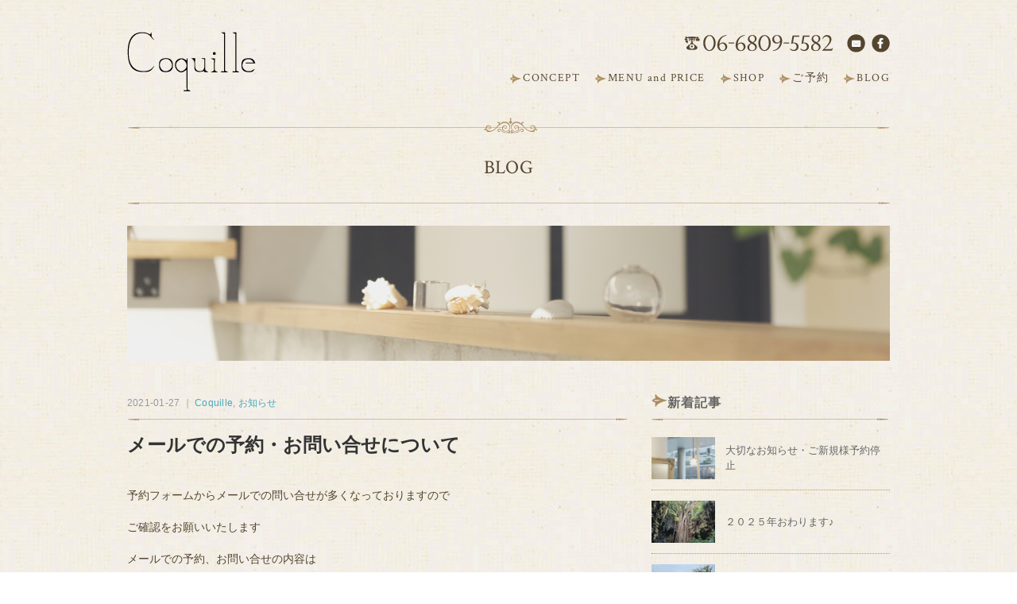

--- FILE ---
content_type: text/html; charset=UTF-8
request_url: https://coquille101.com/date/2021/01
body_size: 33000
content:
<!DOCTYPE html>
<html lang="ja">
<head>
<meta charset="UTF-8" />
<title>2021  1月 - 大阪市 中央区谷町の美容室　coquille（コキーユ）｜プライベートヘアサロン</title>
<meta name="viewport" content="width=device-width, initial-scale=1.0">
<link rel="stylesheet" href="https://coquille101.com/wp-content/themes/coquille/responsive.css" type="text/css" media="screen, print" />
<link rel="stylesheet" href="https://coquille101.com/wp-content/themes/coquille/style.css" type="text/css" media="screen, print" />
<link href='https://fonts.googleapis.com/css?family=Crimson+Text' rel='stylesheet' type='text/css'>
<link rel="alternate" type="application/atom+xml" title="大阪市 中央区谷町の美容室　coquille（コキーユ）｜プライベートヘアサロン Atom Feed" href="https://coquille101.com/feed/atom" />
<link rel="alternate" type="application/rss+xml" title="大阪市 中央区谷町の美容室　coquille（コキーユ）｜プライベートヘアサロン RSS Feed" href="https://coquille101.com/feed" />
<!--[if lt IE 9]>
<script src="http://html5shiv.googlecode.com/svn/trunk/html5.js"></script>
<![endif]-->
<link rel='dns-prefetch' href='//ajax.googleapis.com' />
<link rel='dns-prefetch' href='//s.w.org' />
<link rel="alternate" type="application/rss+xml" title="大阪市 中央区谷町の美容室　coquille（コキーユ）｜プライベートヘアサロン &raquo; フィード" href="https://coquille101.com/feed" />
<link rel="alternate" type="application/rss+xml" title="大阪市 中央区谷町の美容室　coquille（コキーユ）｜プライベートヘアサロン &raquo; コメントフィード" href="https://coquille101.com/comments/feed" />
		<script type="text/javascript">
			window._wpemojiSettings = {"baseUrl":"https:\/\/s.w.org\/images\/core\/emoji\/13.0.1\/72x72\/","ext":".png","svgUrl":"https:\/\/s.w.org\/images\/core\/emoji\/13.0.1\/svg\/","svgExt":".svg","source":{"concatemoji":"https:\/\/coquille101.com\/wp-includes\/js\/wp-emoji-release.min.js?ver=5.6.16"}};
			!function(e,a,t){var n,r,o,i=a.createElement("canvas"),p=i.getContext&&i.getContext("2d");function s(e,t){var a=String.fromCharCode;p.clearRect(0,0,i.width,i.height),p.fillText(a.apply(this,e),0,0);e=i.toDataURL();return p.clearRect(0,0,i.width,i.height),p.fillText(a.apply(this,t),0,0),e===i.toDataURL()}function c(e){var t=a.createElement("script");t.src=e,t.defer=t.type="text/javascript",a.getElementsByTagName("head")[0].appendChild(t)}for(o=Array("flag","emoji"),t.supports={everything:!0,everythingExceptFlag:!0},r=0;r<o.length;r++)t.supports[o[r]]=function(e){if(!p||!p.fillText)return!1;switch(p.textBaseline="top",p.font="600 32px Arial",e){case"flag":return s([127987,65039,8205,9895,65039],[127987,65039,8203,9895,65039])?!1:!s([55356,56826,55356,56819],[55356,56826,8203,55356,56819])&&!s([55356,57332,56128,56423,56128,56418,56128,56421,56128,56430,56128,56423,56128,56447],[55356,57332,8203,56128,56423,8203,56128,56418,8203,56128,56421,8203,56128,56430,8203,56128,56423,8203,56128,56447]);case"emoji":return!s([55357,56424,8205,55356,57212],[55357,56424,8203,55356,57212])}return!1}(o[r]),t.supports.everything=t.supports.everything&&t.supports[o[r]],"flag"!==o[r]&&(t.supports.everythingExceptFlag=t.supports.everythingExceptFlag&&t.supports[o[r]]);t.supports.everythingExceptFlag=t.supports.everythingExceptFlag&&!t.supports.flag,t.DOMReady=!1,t.readyCallback=function(){t.DOMReady=!0},t.supports.everything||(n=function(){t.readyCallback()},a.addEventListener?(a.addEventListener("DOMContentLoaded",n,!1),e.addEventListener("load",n,!1)):(e.attachEvent("onload",n),a.attachEvent("onreadystatechange",function(){"complete"===a.readyState&&t.readyCallback()})),(n=t.source||{}).concatemoji?c(n.concatemoji):n.wpemoji&&n.twemoji&&(c(n.twemoji),c(n.wpemoji)))}(window,document,window._wpemojiSettings);
		</script>
		<style type="text/css">
img.wp-smiley,
img.emoji {
	display: inline !important;
	border: none !important;
	box-shadow: none !important;
	height: 1em !important;
	width: 1em !important;
	margin: 0 .07em !important;
	vertical-align: -0.1em !important;
	background: none !important;
	padding: 0 !important;
}
</style>
	<link rel='stylesheet' id='wp-block-library-css'  href='https://coquille101.com/wp-includes/css/dist/block-library/style.min.css?ver=5.6.16' type='text/css' media='all' />
<link rel='stylesheet' id='contact-form-7-css'  href='https://coquille101.com/wp-content/plugins/contact-form-7/includes/css/styles.css?ver=5.3.2' type='text/css' media='all' />
<script type='text/javascript' src='https://ajax.googleapis.com/ajax/libs/jquery/1.7.1/jquery.min.js?ver=1.7.1' id='jquery-js'></script>
<link rel="https://api.w.org/" href="https://coquille101.com/wp-json/" /><script type="text/javascript">
$(document).ready(function(){
   $(document).ready(
      function(){
      $(".single a img").hover(function(){
      $(this).fadeTo(200, 0.8);
      },function(){
      $(this).fadeTo(300, 1.0);
      });
   });
   $(".slidebase").hover(function(){
      $(this).find(".slidetext").slideToggle("normal");
   });
   $(".menu-toggle").toggle(
      function(){
      $(this).attr('src', 'https://coquille101.com/wp-content/themes/coquille/images/toggle-off.png');
      $("#nav").slideToggle();
      return false;
      },
      function(){
      $(this).attr('src', 'https://coquille101.com/wp-content/themes/coquille/images/toggle-on.gif');
      $("#nav").slideToggle();
      return false;
      }
   );
   $(function(){
      $("#slidedown-nav").hide();  $(function () {
         $(window).scroll(function () {
            if ($(this).scrollTop() > 500) {
            $('#slidedown-nav').slideDown(300);
            } else {
            $('#slidedown-nav').slideUp(300);
            }
         });
      });
   });
});
</script>
<script>
  (function(i,s,o,g,r,a,m){i['GoogleAnalyticsObject']=r;i[r]=i[r]||function(){
  (i[r].q=i[r].q||[]).push(arguments)},i[r].l=1*new Date();a=s.createElement(o),
  m=s.getElementsByTagName(o)[0];a.async=1;a.src=g;m.parentNode.insertBefore(a,m)
  })(window,document,'script','//www.google-analytics.com/analytics.js','ga');

  ga('create', 'UA-70442502-1', 'auto');
  ga('send', 'pageview');

</script>
</head>

<body class="archive date">

<div class="toggle">
<a href="#"><img src="https://coquille101.com/wp-content/themes/coquille/images/toggle-on.gif" alt="toggle" class="menu-toggle" /></a>
</div>

<!-- ヘッダー -->
<header id="header">

	<!-- ヘッダー中身 -->
	<div class="header-inner">

		<!-- ロゴ -->
		<div class="logo">
			<a href="https://coquille101.com" title="大阪市 中央区谷町の美容室　coquille（コキーユ）｜プライベートヘアサロン"><img src="https://coquille101.com/wp-content/uploads/2015/10/logo.png" alt="大阪市 中央区谷町の美容室　coquille（コキーユ）｜プライベートヘアサロン" /></a>
		</div>
		<!-- / ロゴ -->

		<!-- スライドダウンナビゲーション -->
		<nav id="slidedown-nav" class="main-navigation" role="navigation">
		<div class="menu-topnav-container"><ul id="menu-topnav" class="nav-menu"><li id="menu-item-19" class="nav-concept menu-item menu-item-type-post_type menu-item-object-page menu-item-19"><a href="https://coquille101.com/concept">CONCEPT</a></li>
<li id="menu-item-20" class="nav-menu-price menu-item menu-item-type-post_type menu-item-object-page menu-item-20"><a href="https://coquille101.com/menu">MENU and PRICE</a></li>
<li id="menu-item-21" class="nav-shop menu-item menu-item-type-post_type menu-item-object-page menu-item-21"><a href="https://coquille101.com/shop">SHOP</a></li>
<li id="menu-item-2390" class="menu-item menu-item-type-post_type menu-item-object-page menu-item-2390"><a href="https://coquille101.com/reserve">ご予約</a></li>
<li id="menu-item-1171" class="nav-blog menu-item menu-item-type-post_type menu-item-object-page menu-item-1171"><a href="https://coquille101.com/blog">BLOG</a></li>
</ul></div>		</nav>
		<!-- / スライドダウンゲーション -->

		<div class="header-right">
			<div class="header-contact-area">
				<span><img src="https://coquille101.com/wp-content/themes/coquille/images/tel-header.png" width="187" height="21" alt=""></span>
				<span><a href="/reserve/"><img src="https://coquille101.com/wp-content/themes/coquille/images/icon-contact.png" width="23" height="23" alt="Contact"></a>
            <a href="https://www.facebook.com/coquille0503?fref=ts" target="_blank"><img src="https://coquille101.com/wp-content/themes/coquille/images/icon-facebook.png" width="23" height="23" alt="Facebook"></a></span>
			</div>
			<nav id="nav" class="main-navigation" role="navigation">
				<div class="menu-topnav-container"><ul id="menu-topnav-1" class="nav-menu"><li class="nav-concept menu-item menu-item-type-post_type menu-item-object-page menu-item-19"><a href="https://coquille101.com/concept">CONCEPT</a></li>
<li class="nav-menu-price menu-item menu-item-type-post_type menu-item-object-page menu-item-20"><a href="https://coquille101.com/menu">MENU and PRICE</a></li>
<li class="nav-shop menu-item menu-item-type-post_type menu-item-object-page menu-item-21"><a href="https://coquille101.com/shop">SHOP</a></li>
<li class="menu-item menu-item-type-post_type menu-item-object-page menu-item-2390"><a href="https://coquille101.com/reserve">ご予約</a></li>
<li class="nav-blog menu-item menu-item-type-post_type menu-item-object-page menu-item-1171"><a href="https://coquille101.com/blog">BLOG</a></li>
</ul></div>			</nav>
		</div>
		<!-- トップナビゲーション -->

	<!-- / トップナビゲーション -->
	</div>
	<!-- / ヘッダー中身 -->

</header>
<!-- / ヘッダー -->
<div class="clear"></div>


<div class="clear"></div>


<!-- 全体warapper -->
<div class="wrapper">

<!-- メインwrap -->
<div id="main">
<div class="pagetitle">BLOG</div>
<div class="blog-main-pic">
	<img src="https://coquille101.com/wp-content/themes/coquille/images/pic-blog.jpg" width="960" height="170" alt="">
</div>
<!-- 投稿が存在するかを確認する条件文 -->

<!-- 投稿一覧の最初を取得 -->

<!-- カテゴリーアーカイブの場合 -->
<!-- <div class="pagetitle">2021年1月</div> -->

<!-- 年別アーカイブの場合 -->
<!-- / 投稿一覧の最初 -->



<!-- コンテンツブロック -->
<div class="row">

<!-- 本文エリア -->
<div class="twothird">

<!-- 投稿ループ -->

<div class="pagedate">2021-01-27 ｜ <a href="https://coquille101.com/category/coquille" rel="category tag">Coquille</a>, <a href="https://coquille101.com/category/%e3%81%8a%e7%9f%a5%e3%82%89%e3%81%9b" rel="category tag">お知らせ</a></div>
<h2 class="blog-title" id="post-2404"><a href="https://coquille101.com/%e3%81%8a%e7%9f%a5%e3%82%89%e3%81%9b/2404.html">メールでの予約・お問い合せについて</a></h2>

<div class="single-contents">
<p>予約フォームからメールでの問い合せが多くなっておりますので</p>



<p>ご確認をお願いいたします</p>



<p>メールでの予約、お問い合せの内容は</p>



<p>基本的に２日営業以内に回答させていただいております</p>



<p>２日以上経っても、コキーユから連絡がない場合は</p>



<p>お手数ですが受信設定をご確認・変更いただき</p>



<p>(　　info@coquille101.com　の受信許可をお願いします　　）</p>



<p>再度、メールやお電話でご連絡下さいませ</p>



<p>なお、お電話はプライベートサロンのため</p>



<p>施術中などで対応ができかねますので</p>



<p>しばらくのコール後の留守番電話にメッセージを残していただくと</p>



<p>折り返しのご連絡もいたします</p>



<figure class="wp-block-gallery columns-1 is-cropped"><ul class="blocks-gallery-grid"><li class="blocks-gallery-item"><figure><img loading="lazy" width="960" height="540" src="https://coquille101.com/wp-content/uploads/2021/01/DSC_1171-02-960x540.jpeg" alt="" data-id="2411" data-full-url="https://coquille101.com/wp-content/uploads/2021/01/DSC_1171-02.jpeg" data-link="https://coquille101.com/?attachment_id=2411" class="wp-image-2411" srcset="https://coquille101.com/wp-content/uploads/2021/01/DSC_1171-02-960x540.jpeg 960w, https://coquille101.com/wp-content/uploads/2021/01/DSC_1171-02-300x169.jpeg 300w, https://coquille101.com/wp-content/uploads/2021/01/DSC_1171-02-768x432.jpeg 768w, https://coquille101.com/wp-content/uploads/2021/01/DSC_1171-02.jpeg 1024w" sizes="(max-width: 960px) 100vw, 960px" /></figure></li></ul></figure>



<p>安全に安心してご来店いただけるように</p>



<p>いつも以上に感染症予防対策を行っておりますので</p>



<p>ご予約、お問い合せお待ちしております</p>
</div>


<div class="pagedate">2021-01-02 ｜ <a href="https://coquille101.com/category/coquille" rel="category tag">Coquille</a></div>
<h2 class="blog-title" id="post-2224"><a href="https://coquille101.com/coquille/2224.html">２０２１年</a></h2>

<div class="single-contents">
<p>あけましておめでとうございます！</p>



<p>新春を迎え皆様のご健康とご多幸を心よりお祈り申し上げます</p>



<p> 本年もCoquilleをよろしくお願いいたします </p>



<figure class="wp-block-image size-large"><img loading="lazy" width="960" height="1280" src="https://coquille101.com/wp-content/uploads/2021/01/1609485217736-02-960x1280.jpeg" alt="" class="wp-image-2240" srcset="https://coquille101.com/wp-content/uploads/2021/01/1609485217736-02-960x1280.jpeg 960w, https://coquille101.com/wp-content/uploads/2021/01/1609485217736-02-225x300.jpeg 225w, https://coquille101.com/wp-content/uploads/2021/01/1609485217736-02-768x1024.jpeg 768w, https://coquille101.com/wp-content/uploads/2021/01/1609485217736-02.jpeg 1024w" sizes="(max-width: 960px) 100vw, 960px" /></figure>



<p>(宮古島の友人から初日の出の写真が送られてきました）</p>



<p>本年より新年の年賀状でのご挨拶を控え</p>



<p>こちらのブログでのご挨拶にかえさせていただきます</p>



<p>さて皆さん、どのようなお正月をお過ごしでしょうか？</p>



<p>コキーユは穏やかな元日を迎えました</p>



<figure class="wp-block-image size-large"><img loading="lazy" width="960" height="540" src="https://coquille101.com/wp-content/uploads/2021/01/DSC_1164-960x540.jpg" alt="" class="wp-image-2242" srcset="https://coquille101.com/wp-content/uploads/2021/01/DSC_1164-960x540.jpg 960w, https://coquille101.com/wp-content/uploads/2021/01/DSC_1164-300x169.jpg 300w, https://coquille101.com/wp-content/uploads/2021/01/DSC_1164-768x432.jpg 768w, https://coquille101.com/wp-content/uploads/2021/01/DSC_1164.jpg 1024w" sizes="(max-width: 960px) 100vw, 960px" /></figure>



<p>本日2日から通常営業しております！</p>



<p>平日夜、土日は満席に近い状態となっており、ご迷惑をおかけしますが</p>



<p>ご希望の日時のあるお客様はお早目にご連絡お待ちしております</p>
</div>

<!-- / 投稿ループ -->

<!-- 投稿がない場合 -->
<!-- / 投稿がない場合 -->


<div class="clear"></div>
<!-- ページャー -->
<div class="pager">
</div>
<!-- / ページャー -->


</ul>
<!-- / 本文エリア -->


</div>
<!-- / コンテンツブロック -->
<!-- サイドエリア -->
<div class="third">

<!-- サイドバー -->
<div class="sidebar">

<!-- ウィジェットエリア（サイドバー新着記事の上） -->
<div class="sidebox">
</div>
<!-- /ウィジェットエリア（サイドバー新着記事の上） -->

<!-- 新着記事 -->
<div class="sidebox-new">
<div class="widget-title">新着記事</div>
<ul>
<li><table class="similar-side"><tr><th><a href="https://coquille101.com/%e3%81%8a%e7%9f%a5%e3%82%89%e3%81%9b/3107.html"><img width="420" height="280" src="https://coquille101.com/wp-content/uploads/2022/12/Picto20150908_032-420x280.jpg" class="attachment-420x280 size-420x280 wp-post-image" alt="" loading="lazy" srcset="https://coquille101.com/wp-content/uploads/2022/12/Picto20150908_032-420x280.jpg 420w, https://coquille101.com/wp-content/uploads/2022/12/Picto20150908_032-300x200.jpg 300w, https://coquille101.com/wp-content/uploads/2022/12/Picto20150908_032-960x640.jpg 960w, https://coquille101.com/wp-content/uploads/2022/12/Picto20150908_032-768x512.jpg 768w, https://coquille101.com/wp-content/uploads/2022/12/Picto20150908_032.jpg 1024w" sizes="(max-width: 420px) 100vw, 420px" /></a></th>
<td><a href="https://coquille101.com/%e3%81%8a%e7%9f%a5%e3%82%89%e3%81%9b/3107.html" title="大切なお知らせ・ご新規様予約停止"> 大切なお知らせ・ご新規様予約停止</a></td></tr></table></li>
<li><table class="similar-side"><tr><th><a href="https://coquille101.com/coquille/3964.html"><img width="420" height="280" src="https://coquille101.com/wp-content/uploads/2025/12/20251203_155028-1-420x280.jpg" class="attachment-420x280 size-420x280 wp-post-image" alt="" loading="lazy" /></a></th>
<td><a href="https://coquille101.com/coquille/3964.html" title="２０２５年おわります♪"> ２０２５年おわります♪</a></td></tr></table></li>
<li><table class="similar-side"><tr><th><a href="https://coquille101.com/coquille/3931.html"><img width="420" height="280" src="https://coquille101.com/wp-content/uploads/2025/10/20250609_1159473-420x280-1.jpg" class="attachment-420x280 size-420x280 wp-post-image" alt="" loading="lazy" srcset="https://coquille101.com/wp-content/uploads/2025/10/20250609_1159473-420x280-1.jpg 420w, https://coquille101.com/wp-content/uploads/2025/10/20250609_1159473-420x280-1-300x200.jpg 300w" sizes="(max-width: 420px) 100vw, 420px" /></a></th>
<td><a href="https://coquille101.com/coquille/3931.html" title="１０月も終わりそう"> １０月も終わりそう</a></td></tr></table></li>
<li><table class="similar-side"><tr><th><a href="https://coquille101.com/%e5%8f%96%e6%89%b1%e5%95%86%e5%93%81/3916.html"><img width="420" height="280" src="https://coquille101.com/wp-content/uploads/2025/09/1000014143-420x280.jpg" class="attachment-420x280 size-420x280 wp-post-image" alt="" loading="lazy" /></a></th>
<td><a href="https://coquille101.com/%e5%8f%96%e6%89%b1%e5%95%86%e5%93%81/3916.html" title="ついに入荷！24時間まつ毛ケアしませんか？"> ついに入荷！24時間まつ毛ケアしませんか？</a></td></tr></table></li>
<li><table class="similar-side"><tr><th><a href="https://coquille101.com/coquille/3844.html"><img width="420" height="280" src="https://coquille101.com/wp-content/uploads/2025/07/20250523_073957-420x280.jpg" class="attachment-420x280 size-420x280 wp-post-image" alt="" loading="lazy" /></a></th>
<td><a href="https://coquille101.com/coquille/3844.html" title="アフリカの旅⑧"> アフリカの旅⑧</a></td></tr></table></li>
<li><table class="similar-side"><tr><th><a href="https://coquille101.com/coquille/3800.html"><img width="420" height="280" src="https://coquille101.com/wp-content/uploads/2025/07/20250523_084738-420x280.jpg" class="attachment-420x280 size-420x280 wp-post-image" alt="" loading="lazy" /></a></th>
<td><a href="https://coquille101.com/coquille/3800.html" title="アフリカの旅⑦"> アフリカの旅⑦</a></td></tr></table></li>
</ul>
</div>
<!-- / 新着記事 -->

<!-- ウィジェットエリア（サイドバー新着記事の下） -->
<div class="sidebox">
<div id="categories-2" class="widget widget_categories"><div class="widget-title">カテゴリー</div>
			<ul>
					<li class="cat-item cat-item-7"><a href="https://coquille101.com/category/coquille">Coquille</a> (217)
</li>
	<li class="cat-item cat-item-6"><a href="https://coquille101.com/category/%e3%81%8a%e3%81%99%e3%81%99%e3%82%81">おすすめ</a> (21)
</li>
	<li class="cat-item cat-item-3"><a href="https://coquille101.com/category/%e3%81%8a%e7%9f%a5%e3%82%89%e3%81%9b">お知らせ</a> (94)
</li>
	<li class="cat-item cat-item-4"><a href="https://coquille101.com/category/%e3%82%ad%e3%83%a3%e3%83%b3%e3%83%9a%e3%83%bc%e3%83%b3">キャンペーン</a> (9)
</li>
	<li class="cat-item cat-item-9"><a href="https://coquille101.com/category/%e3%83%97%e3%83%a9%e3%82%a4%e3%83%99%e3%83%bc%e3%83%88">プライベート</a> (45)
</li>
	<li class="cat-item cat-item-10"><a href="https://coquille101.com/category/%e5%8c%bb%e7%99%82%e7%be%8e%e5%ae%b9%e5%b8%ab">医療美容師</a> (15)
</li>
	<li class="cat-item cat-item-5"><a href="https://coquille101.com/category/%e5%8f%96%e6%89%b1%e5%95%86%e5%93%81">取扱商品</a> (19)
</li>
			</ul>

			</div><div id="archives-2" class="widget widget_archive"><div class="widget-title">アーカイブ</div>		<label class="screen-reader-text" for="archives-dropdown-2">アーカイブ</label>
		<select id="archives-dropdown-2" name="archive-dropdown">
			
			<option value="">月を選択</option>
				<option value='https://coquille101.com/date/2025/12'> 2025年12月 &nbsp;(1)</option>
	<option value='https://coquille101.com/date/2025/10'> 2025年10月 &nbsp;(1)</option>
	<option value='https://coquille101.com/date/2025/09'> 2025年9月 &nbsp;(1)</option>
	<option value='https://coquille101.com/date/2025/07'> 2025年7月 &nbsp;(8)</option>
	<option value='https://coquille101.com/date/2025/06'> 2025年6月 &nbsp;(1)</option>
	<option value='https://coquille101.com/date/2025/03'> 2025年3月 &nbsp;(1)</option>
	<option value='https://coquille101.com/date/2025/01'> 2025年1月 &nbsp;(1)</option>
	<option value='https://coquille101.com/date/2024/12'> 2024年12月 &nbsp;(1)</option>
	<option value='https://coquille101.com/date/2024/10'> 2024年10月 &nbsp;(1)</option>
	<option value='https://coquille101.com/date/2024/01'> 2024年1月 &nbsp;(1)</option>
	<option value='https://coquille101.com/date/2023/12'> 2023年12月 &nbsp;(2)</option>
	<option value='https://coquille101.com/date/2023/11'> 2023年11月 &nbsp;(1)</option>
	<option value='https://coquille101.com/date/2023/09'> 2023年9月 &nbsp;(1)</option>
	<option value='https://coquille101.com/date/2023/07'> 2023年7月 &nbsp;(1)</option>
	<option value='https://coquille101.com/date/2023/05'> 2023年5月 &nbsp;(1)</option>
	<option value='https://coquille101.com/date/2023/03'> 2023年3月 &nbsp;(3)</option>
	<option value='https://coquille101.com/date/2023/01'> 2023年1月 &nbsp;(2)</option>
	<option value='https://coquille101.com/date/2022/12'> 2022年12月 &nbsp;(2)</option>
	<option value='https://coquille101.com/date/2022/11'> 2022年11月 &nbsp;(3)</option>
	<option value='https://coquille101.com/date/2022/10'> 2022年10月 &nbsp;(1)</option>
	<option value='https://coquille101.com/date/2022/09'> 2022年9月 &nbsp;(1)</option>
	<option value='https://coquille101.com/date/2022/07'> 2022年7月 &nbsp;(2)</option>
	<option value='https://coquille101.com/date/2022/05'> 2022年5月 &nbsp;(2)</option>
	<option value='https://coquille101.com/date/2022/04'> 2022年4月 &nbsp;(1)</option>
	<option value='https://coquille101.com/date/2022/03'> 2022年3月 &nbsp;(3)</option>
	<option value='https://coquille101.com/date/2022/02'> 2022年2月 &nbsp;(2)</option>
	<option value='https://coquille101.com/date/2022/01'> 2022年1月 &nbsp;(3)</option>
	<option value='https://coquille101.com/date/2021/12'> 2021年12月 &nbsp;(3)</option>
	<option value='https://coquille101.com/date/2021/11'> 2021年11月 &nbsp;(1)</option>
	<option value='https://coquille101.com/date/2021/08'> 2021年8月 &nbsp;(1)</option>
	<option value='https://coquille101.com/date/2021/04'> 2021年4月 &nbsp;(1)</option>
	<option value='https://coquille101.com/date/2021/01'> 2021年1月 &nbsp;(2)</option>
	<option value='https://coquille101.com/date/2020/12'> 2020年12月 &nbsp;(2)</option>
	<option value='https://coquille101.com/date/2020/11'> 2020年11月 &nbsp;(3)</option>
	<option value='https://coquille101.com/date/2020/09'> 2020年9月 &nbsp;(1)</option>
	<option value='https://coquille101.com/date/2020/08'> 2020年8月 &nbsp;(1)</option>
	<option value='https://coquille101.com/date/2020/07'> 2020年7月 &nbsp;(2)</option>
	<option value='https://coquille101.com/date/2020/06'> 2020年6月 &nbsp;(2)</option>
	<option value='https://coquille101.com/date/2020/05'> 2020年5月 &nbsp;(5)</option>
	<option value='https://coquille101.com/date/2020/04'> 2020年4月 &nbsp;(6)</option>
	<option value='https://coquille101.com/date/2020/03'> 2020年3月 &nbsp;(3)</option>
	<option value='https://coquille101.com/date/2020/01'> 2020年1月 &nbsp;(2)</option>
	<option value='https://coquille101.com/date/2019/12'> 2019年12月 &nbsp;(3)</option>
	<option value='https://coquille101.com/date/2019/11'> 2019年11月 &nbsp;(2)</option>
	<option value='https://coquille101.com/date/2019/10'> 2019年10月 &nbsp;(1)</option>
	<option value='https://coquille101.com/date/2019/09'> 2019年9月 &nbsp;(1)</option>
	<option value='https://coquille101.com/date/2019/08'> 2019年8月 &nbsp;(6)</option>
	<option value='https://coquille101.com/date/2019/07'> 2019年7月 &nbsp;(3)</option>
	<option value='https://coquille101.com/date/2019/06'> 2019年6月 &nbsp;(1)</option>
	<option value='https://coquille101.com/date/2019/05'> 2019年5月 &nbsp;(1)</option>
	<option value='https://coquille101.com/date/2019/04'> 2019年4月 &nbsp;(1)</option>
	<option value='https://coquille101.com/date/2019/02'> 2019年2月 &nbsp;(1)</option>
	<option value='https://coquille101.com/date/2019/01'> 2019年1月 &nbsp;(2)</option>
	<option value='https://coquille101.com/date/2018/12'> 2018年12月 &nbsp;(5)</option>
	<option value='https://coquille101.com/date/2018/11'> 2018年11月 &nbsp;(3)</option>
	<option value='https://coquille101.com/date/2018/09'> 2018年9月 &nbsp;(1)</option>
	<option value='https://coquille101.com/date/2018/08'> 2018年8月 &nbsp;(4)</option>
	<option value='https://coquille101.com/date/2018/06'> 2018年6月 &nbsp;(1)</option>
	<option value='https://coquille101.com/date/2018/05'> 2018年5月 &nbsp;(3)</option>
	<option value='https://coquille101.com/date/2018/04'> 2018年4月 &nbsp;(3)</option>
	<option value='https://coquille101.com/date/2018/03'> 2018年3月 &nbsp;(1)</option>
	<option value='https://coquille101.com/date/2018/02'> 2018年2月 &nbsp;(3)</option>
	<option value='https://coquille101.com/date/2018/01'> 2018年1月 &nbsp;(3)</option>
	<option value='https://coquille101.com/date/2017/12'> 2017年12月 &nbsp;(4)</option>
	<option value='https://coquille101.com/date/2017/11'> 2017年11月 &nbsp;(6)</option>
	<option value='https://coquille101.com/date/2017/10'> 2017年10月 &nbsp;(1)</option>
	<option value='https://coquille101.com/date/2017/08'> 2017年8月 &nbsp;(8)</option>
	<option value='https://coquille101.com/date/2017/06'> 2017年6月 &nbsp;(3)</option>
	<option value='https://coquille101.com/date/2017/05'> 2017年5月 &nbsp;(7)</option>
	<option value='https://coquille101.com/date/2017/04'> 2017年4月 &nbsp;(4)</option>
	<option value='https://coquille101.com/date/2017/03'> 2017年3月 &nbsp;(1)</option>
	<option value='https://coquille101.com/date/2017/02'> 2017年2月 &nbsp;(1)</option>
	<option value='https://coquille101.com/date/2017/01'> 2017年1月 &nbsp;(2)</option>
	<option value='https://coquille101.com/date/2016/12'> 2016年12月 &nbsp;(4)</option>
	<option value='https://coquille101.com/date/2016/11'> 2016年11月 &nbsp;(7)</option>
	<option value='https://coquille101.com/date/2016/10'> 2016年10月 &nbsp;(3)</option>
	<option value='https://coquille101.com/date/2016/09'> 2016年9月 &nbsp;(5)</option>
	<option value='https://coquille101.com/date/2016/08'> 2016年8月 &nbsp;(4)</option>
	<option value='https://coquille101.com/date/2016/07'> 2016年7月 &nbsp;(4)</option>
	<option value='https://coquille101.com/date/2016/06'> 2016年6月 &nbsp;(1)</option>
	<option value='https://coquille101.com/date/2016/05'> 2016年5月 &nbsp;(1)</option>
	<option value='https://coquille101.com/date/2016/04'> 2016年4月 &nbsp;(2)</option>
	<option value='https://coquille101.com/date/2016/02'> 2016年2月 &nbsp;(2)</option>
	<option value='https://coquille101.com/date/2016/01'> 2016年1月 &nbsp;(4)</option>
	<option value='https://coquille101.com/date/2015/12'> 2015年12月 &nbsp;(11)</option>
	<option value='https://coquille101.com/date/2015/11'> 2015年11月 &nbsp;(2)</option>
	<option value='https://coquille101.com/date/2015/10'> 2015年10月 &nbsp;(1)</option>

		</select>

<script type="text/javascript">
/* <![CDATA[ */
(function() {
	var dropdown = document.getElementById( "archives-dropdown-2" );
	function onSelectChange() {
		if ( dropdown.options[ dropdown.selectedIndex ].value !== '' ) {
			document.location.href = this.options[ this.selectedIndex ].value;
		}
	}
	dropdown.onchange = onSelectChange;
})();
/* ]]> */
</script>
			</div></div>
<!-- /ウィジェットエリア（サイドバー新着記事の下） -->

<!-- ウィジェットエリア（サイドバー最下部 PC・スマホ切り替え） -->
<!-- パソコン表示エリア -->
<div class="sidebox">
</div>
<!-- / パソコン表示エリア -->
<!-- / ウィジェットエリア（サイドバー最下部 PC・スマホ切り替え） -->

</div>
<!-- /  サイドバー  -->
</div>
<!-- / サイドエリア -->
</div>
</div>
<!-- / メインwrap -->

</div>
<!-- / 全体wrapper -->

<!-- フッターエリア -->
<footer id="footer">

<!-- フッターコンテンツ -->
<div class="footer-inner">

<!-- ウィジェットエリア（フッター３列枠） -->
<div class="row">
<!-- <article class="third">
<div class="footerbox">
</div>
</article>
<article class="third">
<div class="footerbox">
</div>
</article>
<article class="third">
<div class="footerbox">

		<div id="recent-posts-2" class="widget widget_recent_entries">
		<div class="footer-widget-title">最近の投稿</div>
		<ul>
											<li>
					<a href="https://coquille101.com/coquille/3964.html">２０２５年おわります♪</a>
									</li>
											<li>
					<a href="https://coquille101.com/coquille/3931.html">１０月も終わりそう</a>
									</li>
											<li>
					<a href="https://coquille101.com/%e5%8f%96%e6%89%b1%e5%95%86%e5%93%81/3916.html">ついに入荷！24時間まつ毛ケアしませんか？</a>
									</li>
											<li>
					<a href="https://coquille101.com/coquille/3844.html">アフリカの旅⑧</a>
									</li>
											<li>
					<a href="https://coquille101.com/coquille/3800.html">アフリカの旅⑦</a>
									</li>
											<li>
					<a href="https://coquille101.com/coquille/3755.html">アフリカの旅⑥</a>
									</li>
											<li>
					<a href="https://coquille101.com/coquille/3730.html">アフリカの旅⑤</a>
									</li>
											<li>
					<a href="https://coquille101.com/coquille/3682.html">アフリカの旅④</a>
									</li>
											<li>
					<a href="https://coquille101.com/coquille/3591.html">アフリカの旅③</a>
									</li>
											<li>
					<a href="https://coquille101.com/coquille/3588.html">アフリカの旅②</a>
									</li>
					</ul>

		</div></div>
</article> -->

<h2 class="logo-footer"><img src="https://coquille101.com/wp-content/themes/coquille/images/logo-footer.png" width="104" height="48" alt="Coquille"></h2>
<p class="footer-info">〒540-0024　大阪市中央区南新町1-1-2 タイムスビル101-A<br>TEL:06-6809-5582　平日 11:00〜20:00　日曜・祝日  11:00〜19:00</p>

<!-- コピーライト表示 -->
<div id="copyright">
<!-- © <a href="https://coquille101.com">大阪市 中央区谷町の美容室　coquille（コキーユ）｜プライベートヘアサロン</a>. / <a href="http://minimalwp.com" target="_blank" rel="nofollow">WP Theme by Minimal WP</a> -->
<small>Copyright &copy; Coquille. All Rights Reserved.</small>
</div>
<!-- /コピーライト表示 -->


</div>
<!-- / ウィジェットエリア（フッター３列枠） -->
<!-- <div class="clear"></div> -->


</div>
<!-- / フッターコンテンツ -->

</footer>
<!-- / フッターエリア -->

<script type='text/javascript' id='contact-form-7-js-extra'>
/* <![CDATA[ */
var wpcf7 = {"apiSettings":{"root":"https:\/\/coquille101.com\/wp-json\/contact-form-7\/v1","namespace":"contact-form-7\/v1"}};
/* ]]> */
</script>
<script type='text/javascript' src='https://coquille101.com/wp-content/plugins/contact-form-7/includes/js/scripts.js?ver=5.3.2' id='contact-form-7-js'></script>
<script type='text/javascript' src='https://coquille101.com/wp-includes/js/wp-embed.min.js?ver=5.6.16' id='wp-embed-js'></script>

<!-- Js -->
<script type="text/javascript" src="https://coquille101.com/wp-content/themes/coquille/jquery/scrolltopcontrol.js"></script>
<!-- /Js -->

</body>
</html>

--- FILE ---
content_type: text/plain
request_url: https://www.google-analytics.com/j/collect?v=1&_v=j102&a=56625845&t=pageview&_s=1&dl=https%3A%2F%2Fcoquille101.com%2Fdate%2F2021%2F01&ul=en-us%40posix&dt=2021%201%E6%9C%88%20-%20%E5%A4%A7%E9%98%AA%E5%B8%82%20%E4%B8%AD%E5%A4%AE%E5%8C%BA%E8%B0%B7%E7%94%BA%E3%81%AE%E7%BE%8E%E5%AE%B9%E5%AE%A4%E3%80%80coquille%EF%BC%88%E3%82%B3%E3%82%AD%E3%83%BC%E3%83%A6%EF%BC%89%EF%BD%9C%E3%83%97%E3%83%A9%E3%82%A4%E3%83%99%E3%83%BC%E3%83%88%E3%83%98%E3%82%A2%E3%82%B5%E3%83%AD%E3%83%B3&sr=1280x720&vp=1280x720&_u=IEBAAEABAAAAACAAI~&jid=1737797170&gjid=1356617320&cid=749331258.1768797269&tid=UA-70442502-1&_gid=1968822758.1768797269&_r=1&_slc=1&z=426984941
body_size: -451
content:
2,cG-8M81PVMX1W